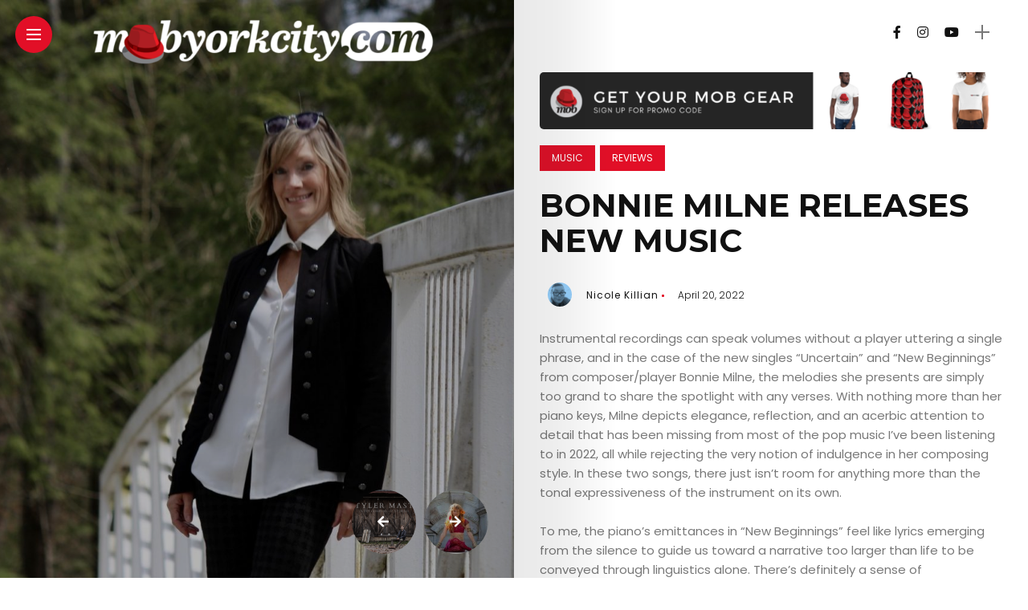

--- FILE ---
content_type: text/html; charset=UTF-8
request_url: https://mobyorkcity.com/bonnie-milne-releases-new-music/
body_size: 18984
content:
<!DOCTYPE html>
<html dir="ltr" lang="en-US" prefix="og: https://ogp.me/ns#">
<head>
    <meta charset="UTF-8">
    <meta http-equiv="X-UA-Compatible" content="IE=edge">
    <meta name="viewport" content="width=device-width, initial-scale=1">
    <link rel="profile" href="http://gmpg.org/xfn/11" />
    <link rel="pingback" href="https://mobyorkcity.com/xmlrpc.php">
		    <title>Bonnie Milne Releases New Music - Mob York City</title>

		<!-- All in One SEO 4.9.3 - aioseo.com -->
	<meta name="description" content="Instrumental recordings can speak volumes without a player uttering a single phrase, and in the case of the new singles “Uncertain” and “New Beginnings” from composer/player Bonnie Milne, the melodies she presents are simply too grand to share the spotlight with any verses. With nothing more than her piano keys, Milne depicts elegance, reflection, and" />
	<meta name="robots" content="max-image-preview:large" />
	<meta name="author" content="Nicole Killian"/>
	<link rel="canonical" href="https://mobyorkcity.com/bonnie-milne-releases-new-music/" />
	<meta name="generator" content="All in One SEO (AIOSEO) 4.9.3" />
		<meta property="og:locale" content="en_US" />
		<meta property="og:site_name" content="Mob York City - Arts, Comedy, Culture in New York" />
		<meta property="og:type" content="article" />
		<meta property="og:title" content="Bonnie Milne Releases New Music - Mob York City" />
		<meta property="og:description" content="Instrumental recordings can speak volumes without a player uttering a single phrase, and in the case of the new singles “Uncertain” and “New Beginnings” from composer/player Bonnie Milne, the melodies she presents are simply too grand to share the spotlight with any verses. With nothing more than her piano keys, Milne depicts elegance, reflection, and" />
		<meta property="og:url" content="https://mobyorkcity.com/bonnie-milne-releases-new-music/" />
		<meta property="og:image" content="https://mobyorkcity.com/wp-content/uploads/2015/10/mobyorkcity_black-1-e1455752796731.png" />
		<meta property="og:image:secure_url" content="https://mobyorkcity.com/wp-content/uploads/2015/10/mobyorkcity_black-1-e1455752796731.png" />
		<meta property="og:image:width" content="500" />
		<meta property="og:image:height" content="74" />
		<meta property="article:published_time" content="2022-04-20T20:44:57+00:00" />
		<meta property="article:modified_time" content="2022-04-20T20:44:59+00:00" />
		<meta property="article:publisher" content="https://facebook.com/mobyorkcity" />
		<meta name="twitter:card" content="summary_large_image" />
		<meta name="twitter:title" content="Bonnie Milne Releases New Music - Mob York City" />
		<meta name="twitter:description" content="Instrumental recordings can speak volumes without a player uttering a single phrase, and in the case of the new singles “Uncertain” and “New Beginnings” from composer/player Bonnie Milne, the melodies she presents are simply too grand to share the spotlight with any verses. With nothing more than her piano keys, Milne depicts elegance, reflection, and" />
		<meta name="twitter:image" content="https://mobyorkcity.com/wp-content/uploads/2015/10/mobyorkcity_black-1-e1455752796731.png" />
		<script type="application/ld+json" class="aioseo-schema">
			{"@context":"https:\/\/schema.org","@graph":[{"@type":"BlogPosting","@id":"https:\/\/mobyorkcity.com\/bonnie-milne-releases-new-music\/#blogposting","name":"Bonnie Milne Releases New Music - Mob York City","headline":"Bonnie Milne Releases New Music","author":{"@id":"https:\/\/mobyorkcity.com\/author\/jennifer-javidil\/#author"},"publisher":{"@id":"https:\/\/mobyorkcity.com\/#organization"},"image":{"@type":"ImageObject","url":"https:\/\/mobyorkcity.com\/wp-content\/uploads\/2022\/04\/1_tnCCNWra_YP_zcpEbUZhxg.jpeg","width":1200,"height":1200},"datePublished":"2022-04-20T16:44:57-04:00","dateModified":"2022-04-20T16:44:59-04:00","inLanguage":"en-US","mainEntityOfPage":{"@id":"https:\/\/mobyorkcity.com\/bonnie-milne-releases-new-music\/#webpage"},"isPartOf":{"@id":"https:\/\/mobyorkcity.com\/bonnie-milne-releases-new-music\/#webpage"},"articleSection":"Music, Reviews, bonnie, milne, mob, music, new, news, releases, reviews"},{"@type":"BreadcrumbList","@id":"https:\/\/mobyorkcity.com\/bonnie-milne-releases-new-music\/#breadcrumblist","itemListElement":[{"@type":"ListItem","@id":"https:\/\/mobyorkcity.com#listItem","position":1,"name":"Home","item":"https:\/\/mobyorkcity.com","nextItem":{"@type":"ListItem","@id":"https:\/\/mobyorkcity.com\/category\/reviews\/#listItem","name":"Reviews"}},{"@type":"ListItem","@id":"https:\/\/mobyorkcity.com\/category\/reviews\/#listItem","position":2,"name":"Reviews","item":"https:\/\/mobyorkcity.com\/category\/reviews\/","nextItem":{"@type":"ListItem","@id":"https:\/\/mobyorkcity.com\/bonnie-milne-releases-new-music\/#listItem","name":"Bonnie Milne Releases New Music"},"previousItem":{"@type":"ListItem","@id":"https:\/\/mobyorkcity.com#listItem","name":"Home"}},{"@type":"ListItem","@id":"https:\/\/mobyorkcity.com\/bonnie-milne-releases-new-music\/#listItem","position":3,"name":"Bonnie Milne Releases New Music","previousItem":{"@type":"ListItem","@id":"https:\/\/mobyorkcity.com\/category\/reviews\/#listItem","name":"Reviews"}}]},{"@type":"Organization","@id":"https:\/\/mobyorkcity.com\/#organization","name":"Mob York City","description":"Arts, Comedy, Culture in New York","url":"https:\/\/mobyorkcity.com\/","logo":{"@type":"ImageObject","url":"https:\/\/mobyorkcity.com\/wp-content\/uploads\/2015\/10\/mobyorkcity_black-1-e1455752796731.png","@id":"https:\/\/mobyorkcity.com\/bonnie-milne-releases-new-music\/#organizationLogo","width":500,"height":74},"image":{"@id":"https:\/\/mobyorkcity.com\/bonnie-milne-releases-new-music\/#organizationLogo"},"sameAs":["https:\/\/facebook.com\/mobyorkcity","https:\/\/instagram.com\/mobyorkcity"]},{"@type":"Person","@id":"https:\/\/mobyorkcity.com\/author\/jennifer-javidil\/#author","url":"https:\/\/mobyorkcity.com\/author\/jennifer-javidil\/","name":"Nicole Killian","image":{"@type":"ImageObject","@id":"https:\/\/mobyorkcity.com\/bonnie-milne-releases-new-music\/#authorImage","url":"https:\/\/mobyorkcity.com\/wp-content\/uploads\/2022\/09\/Nicole-K.-1-96x96.png","width":96,"height":96,"caption":"Nicole Killian"}},{"@type":"WebPage","@id":"https:\/\/mobyorkcity.com\/bonnie-milne-releases-new-music\/#webpage","url":"https:\/\/mobyorkcity.com\/bonnie-milne-releases-new-music\/","name":"Bonnie Milne Releases New Music - Mob York City","description":"Instrumental recordings can speak volumes without a player uttering a single phrase, and in the case of the new singles \u201cUncertain\u201d and \u201cNew Beginnings\u201d from composer\/player Bonnie Milne, the melodies she presents are simply too grand to share the spotlight with any verses. With nothing more than her piano keys, Milne depicts elegance, reflection, and","inLanguage":"en-US","isPartOf":{"@id":"https:\/\/mobyorkcity.com\/#website"},"breadcrumb":{"@id":"https:\/\/mobyorkcity.com\/bonnie-milne-releases-new-music\/#breadcrumblist"},"author":{"@id":"https:\/\/mobyorkcity.com\/author\/jennifer-javidil\/#author"},"creator":{"@id":"https:\/\/mobyorkcity.com\/author\/jennifer-javidil\/#author"},"image":{"@type":"ImageObject","url":"https:\/\/mobyorkcity.com\/wp-content\/uploads\/2022\/04\/1_tnCCNWra_YP_zcpEbUZhxg.jpeg","@id":"https:\/\/mobyorkcity.com\/bonnie-milne-releases-new-music\/#mainImage","width":1200,"height":1200},"primaryImageOfPage":{"@id":"https:\/\/mobyorkcity.com\/bonnie-milne-releases-new-music\/#mainImage"},"datePublished":"2022-04-20T16:44:57-04:00","dateModified":"2022-04-20T16:44:59-04:00"},{"@type":"WebSite","@id":"https:\/\/mobyorkcity.com\/#website","url":"https:\/\/mobyorkcity.com\/","name":"Mob York City","description":"Arts, Comedy, Culture in New York","inLanguage":"en-US","publisher":{"@id":"https:\/\/mobyorkcity.com\/#organization"}}]}
		</script>
		<!-- All in One SEO -->

<link rel='dns-prefetch' href='//fonts.googleapis.com' />
<link rel='dns-prefetch' href='//www.googletagmanager.com' />
<link rel="alternate" type="application/rss+xml" title="Mob York City &raquo; Feed" href="https://mobyorkcity.com/feed/" />
<link rel="alternate" type="application/rss+xml" title="Mob York City &raquo; Comments Feed" href="https://mobyorkcity.com/comments/feed/" />
<link rel="alternate" title="oEmbed (JSON)" type="application/json+oembed" href="https://mobyorkcity.com/wp-json/oembed/1.0/embed?url=https%3A%2F%2Fmobyorkcity.com%2Fbonnie-milne-releases-new-music%2F" />
<link rel="alternate" title="oEmbed (XML)" type="text/xml+oembed" href="https://mobyorkcity.com/wp-json/oembed/1.0/embed?url=https%3A%2F%2Fmobyorkcity.com%2Fbonnie-milne-releases-new-music%2F&#038;format=xml" />
<meta property="og:image" content="https://mobyorkcity.com/wp-content/uploads/2022/04/1_tnCCNWra_YP_zcpEbUZhxg-490x550.jpeg"/><meta property="og:description" content="Instrumental recordings can speak volumes without a player uttering a single phrase, and in the case of the new..."/><style id='wp-img-auto-sizes-contain-inline-css' type='text/css'>
img:is([sizes=auto i],[sizes^="auto," i]){contain-intrinsic-size:3000px 1500px}
/*# sourceURL=wp-img-auto-sizes-contain-inline-css */
</style>
<link rel='stylesheet' id='owl-carousel-css' href='https://mobyorkcity.com/wp-content/themes/anymag/assets/css/owl.carousel.css?ver=2.3.4' type='text/css' media='all' />
<link rel='stylesheet' id='fontawesome-css' href='https://mobyorkcity.com/wp-content/themes/anymag/assets/fonts/fontawesome-free-5.15.2-web/css/all.min.css?ver=5.15.2' type='text/css' media='all' />
<link rel='stylesheet' id='simplebar-css' href='https://mobyorkcity.com/wp-content/themes/anymag/assets/css/simple-bar.css?ver=2.2.1' type='text/css' media='all' />
<link rel='stylesheet' id='interlace-css-css' href='https://mobyorkcity.com/wp-content/themes/anymag/assets/css/interlace.css?ver=2.2.1' type='text/css' media='all' />
<link rel='stylesheet' id='anymag-main-css' href='https://mobyorkcity.com/wp-content/themes/anymag/style.css?ver=1.0' type='text/css' media='all' />
<style id='anymag-main-inline-css' type='text/css'>
body,input,.button,.content-part .post-meta,.widget_recent_entries span,.sidebar ul li.cat-item,.list-date,.latest-posts-meta,.post-meta,.slider-list-meta,.sidebar .widget_recent_comments .recentcomments .url,input,select,textarea {font-family:Poppins;}body,#hidden-sidebar.active .widgets-side,.magcover,.post-format,#top-bar-right,.turn-left {background:#fff;} .searchform-overlay {background-color:rgba(255,255,255,0.95);}body p {font-size:15px;line-height:1.6em; letter-spacing:0px;}h1,h2,h3,h4,h5,h6,.widget_recent_entries ul li a,.widget_recent_comments ul li a,.sidebar .widget-title,.post-readmore a,.intro-line h1,.sidebar .recentcomments a {font-family:Montserrat;color:#111111;}a,.post-content a,.sidebar a,.post-comments span.reply a,.sidebar .widget a,.sidebar .widget.widget_archive li a {color:#111111;}a:hover,.post-content a:hover,.sidebar a:hover,.post-comments span.reply a:hover,.sidebar .widget ul li a:hover,.sidebar .widget.widget_archive li a:hover {color:#999999;} .post-title,.post-title a {font-size:22px; font-weight:700; line-height:1.3em; letter-spacing:0px;} .slide-title,.slide-title h2 a {font-size:37px; font-weight:700; letter-spacing:0px;} .slide-item {height:510px; } .page-title,.post-header h1,.item-related h5 a,.entry-title,.random-ttl a,.feat-categ-item .content-part h5 a,.sidebar .widget_recent_entries ul li a,.sidebar .widget-content .img-button,.sidebar .widget_recent_comments .recentcomments > a,.sidebar .latest-posts .latest-posts-item a {font-weight:700; } .post-title a,.slide-title h2 a,.random-ttl a,.feat-title a,.item-related h5 a,.entry-title,.latest-posts-text a,.widget_recent_entries {text-transform:uppercase; } .top-menu-button,#nav-wrapper .simplebar-track.simplebar-vertical {background:#e20f27;}#nav-wrapper .simplebar-scrollbar::before {background:#111111} .nav-panel {background:#f4f4f4;}#nav-wrapper .nav-menu li a,.slicknav_nav li a {font-family:Montserrat;font-size:33px;font-weight:800; } .magcover,.f-width #site-header {width:50%;} .magcontent,.f-width.nav-open #footer {width:50%; } .magheader {width:50%; } .f-width.nav-open #main-area {margin-left:50%;} .cover-logo {width:85%; } .single .cover-logo {width:80%;} .overlay,.post-overlay {opacity:.3; background:#000000} .single-post .overlay {opacity:.3; background:#000000} .fold-shadow-right,.fold-shadow-left,.fold-shadow {opacity:.1} .nav-panel .fold-shadow-left {opacity:.1}#nav-wrapper .nav-menu li a,.sub-menu-toggle::after,#nav-wrapper ul.nav-menu ul a,.slicknav_nav a,#top-search a.search {color:#111111;}#nav-wrapper .nav-menu li a:hover,#nav-wrapper .nav-menu li a:hover:after,#topbar-social-links a:hover,.slicknav_nav a:hover,.sticky-social a:hover,.sticky-subscribe a:hover,.current-menu-item > a {color:#fff!important;}#nav-wrapper .nav-menu li a {background:linear-gradient(to bottom,transparent 62%,#e20f27 0) left bottom/0 400% no-repeat; }#nav-wrapper .current-menu-item > a {background:#e20f27!important; }body,.post-list-entry p,.post-entry .post-meta li,.post-content,.post-author,.thecomment p,.latest-posts-meta,#post-navigation span,.sidebar .widget_recent_comments ul,.widget_meta li a,.about-content,.sidebar .widget_recent_comments .recentcomments .url,.comment-text .date,.post-navigation span,.searchform-overlay p,.searchform-overlay .search-field,.searchform-overlay .search-button,input,select,.hidden-sidebar-button a.open-hidden-sidebar,textarea {color:#787878;} .post-content h1,.post-content h2,.post-content h3,.post-content h4,.post-content h5,.post-content h6,.post-content blockquote,.comment-text blockquote,blockquote::before,.post-title,.post-title a,.about-title,.page-title,.post-header h1,.random-ttl a,.feat-title a,.item-related h5 a,.about-title,.about-content h5,.entry-title,.post-readmore a,.category-box h1,#post-navigation h6,.header-social-links a,.postnav-noimage .navprev::after,.postnav-noimage .navnext::after,.sidebar .widget-title,.sidebar .latest-posts-text h4 a,.sidebar .widget_recent_entries a,.sidebar .recentcomments a,.sidebar .widget-content .img-button,.thecomment .comment-text h6.author,.thecomment .comment-text h6.author a,#respond h,label {color:#111111;} .post-title:hover,.post-title a:hover,.random-ttl a:hover,.feat-title a:hover,.post-readmore a:hover,.item-related h5 a:hover,.post-navigation a:hover h6,.sidebar .latest-posts .latest-posts-text h4 a:hover,.sidebar .widget_recent_entries ul li a:hover,.sidebar #recentcomments li a:hover,.header-social-links a:hover {color:#999999;} .post-item .image-part,.owl-stage-outer,.random-image,.feat-categ-item .image-part,.category-wid .category-img,.about-img{border-radius:0px; } .post-item .image-part,.post-list .post-item .image-part {height:300px; } .entry-title {font-size:40px;line-height:1.1em; letter-spacing:0px; } .underline a {background:linear-gradient(to bottom,transparent 62%,#e20f27 0) left bottom/0 20% no-repeat; } .section-title h4,.author-content {border-left:3px solid #e20f27; }content-part .post-meta,.content-part .post-meta a,.post-meta li,.post-meta li span,.post-entry .post-meta a,.widget-date {color:#111111;}ul.post-meta li:not(:last-child)::after {background:#e20f27;} .content-part .post-meta a:hover,.sidebar .widget .tagcloud a:hover,.post-tags a:hover,.post-entry .post-meta a:hover {color:#999999;} .owl-prev:hover i,.owl-next:hover i,.widget li > .narrow i,.error404 h1 span,.intro-line h1 i,.intro-line h1 b,.intro-line h1 em,.intro-line h1 strong {color:#e20f27;} .post-categs-box .categ a,.single-categs-box .categ a {background:#e20f27;} .post-categs .categ a,.single-categs .categ a,.sidebar ul li.cat-item a,.sidebar ul li.cat-item a:hover {color:#e20f27;}blockquote {border-left:3px solid #e20f27; } .category-box h1 {border-left:5px solid #e20f27; } .post-format {color:#e20f27; } .post-tags a,.sidebar .widget .tagcloud a {background:#f2f2f2!important; color:#787878!important; } .post-readmore i,.post-comments .reply i {color:#e20f27!important; } .related-posts-cover-title h4 {border-bottom:3px solid #e20f27; } .sidebar .widget-title,.random-posts-title h3 {border-left:3px solid #e20f27; } .wp-block-search button,input[type='submit'],input.button {font-family:Montserrat;background:#e20f27!important; color:#fff!important; } .wp-block-search button:hover,input[type="submit"]:hover,input.button:hover {background:#e20f27!important; color:#ffffff!important; } .wp-block-button a.wp-block-button__link {background-color:#e20f27; color:#ffffff; border:2px solid #e20f27; } .wp-block-button.is-style-outline a.wp-block-button__link {border:2px solid #e20f27; } .wp-block-button a.wp-block-button__link:hover,.wp-block-button.is-style-outline a.wp-block-button__link:hover {background-color:#e20f27; color:#ffffff; border:2px solid #e20f27; } .pagination .nav-links .current,.pagination-post > span,.loadmore.button {background:#e20f27; color:#ffffff; } .navigation.pagination .nav-links a {background:#eeeeee; color:#787878; } .navigation.pagination .nav-links a:hover,.loadmore.button:hover {background:#e8e8e8; color:#111111; } .intro-line {width:60%;} .intro-line h1 {font-size:26px; }#footer {background:#fafafa;}#footer,#footer-copyright {color:#989898;}#footer a {color:#e20f27;}#footer a:hover {color:#989898!important;}
/*# sourceURL=anymag-main-inline-css */
</style>
<link rel='stylesheet' id='anymag-responsive-css' href='https://mobyorkcity.com/wp-content/themes/anymag/assets/css/responsive.css?ver=1.0' type='text/css' media='all' />
<link rel='stylesheet' id='widgets-fonts-css' href='//fonts.googleapis.com/css?family=Bitter%3A400%2C500%2C600%7CPlayfair+Display%3A400%2C500%2C700%7COswald%3A400%2C500%2C600%7CRoboto%3A400%2C500%2C600%7CTeko%3A400%2C500%2C600&#038;subset=latin%2Clatin-ext' type='text/css' media='all' />
<link rel='stylesheet' id='sbi_styles-css' href='https://mobyorkcity.com/wp-content/plugins/instagram-feed/css/sbi-styles.min.css?ver=6.10.0' type='text/css' media='all' />
<style id='wp-emoji-styles-inline-css' type='text/css'>

	img.wp-smiley, img.emoji {
		display: inline !important;
		border: none !important;
		box-shadow: none !important;
		height: 1em !important;
		width: 1em !important;
		margin: 0 0.07em !important;
		vertical-align: -0.1em !important;
		background: none !important;
		padding: 0 !important;
	}
/*# sourceURL=wp-emoji-styles-inline-css */
</style>
<style id='wp-block-library-inline-css' type='text/css'>
:root{--wp-block-synced-color:#7a00df;--wp-block-synced-color--rgb:122,0,223;--wp-bound-block-color:var(--wp-block-synced-color);--wp-editor-canvas-background:#ddd;--wp-admin-theme-color:#007cba;--wp-admin-theme-color--rgb:0,124,186;--wp-admin-theme-color-darker-10:#006ba1;--wp-admin-theme-color-darker-10--rgb:0,107,160.5;--wp-admin-theme-color-darker-20:#005a87;--wp-admin-theme-color-darker-20--rgb:0,90,135;--wp-admin-border-width-focus:2px}@media (min-resolution:192dpi){:root{--wp-admin-border-width-focus:1.5px}}.wp-element-button{cursor:pointer}:root .has-very-light-gray-background-color{background-color:#eee}:root .has-very-dark-gray-background-color{background-color:#313131}:root .has-very-light-gray-color{color:#eee}:root .has-very-dark-gray-color{color:#313131}:root .has-vivid-green-cyan-to-vivid-cyan-blue-gradient-background{background:linear-gradient(135deg,#00d084,#0693e3)}:root .has-purple-crush-gradient-background{background:linear-gradient(135deg,#34e2e4,#4721fb 50%,#ab1dfe)}:root .has-hazy-dawn-gradient-background{background:linear-gradient(135deg,#faaca8,#dad0ec)}:root .has-subdued-olive-gradient-background{background:linear-gradient(135deg,#fafae1,#67a671)}:root .has-atomic-cream-gradient-background{background:linear-gradient(135deg,#fdd79a,#004a59)}:root .has-nightshade-gradient-background{background:linear-gradient(135deg,#330968,#31cdcf)}:root .has-midnight-gradient-background{background:linear-gradient(135deg,#020381,#2874fc)}:root{--wp--preset--font-size--normal:16px;--wp--preset--font-size--huge:42px}.has-regular-font-size{font-size:1em}.has-larger-font-size{font-size:2.625em}.has-normal-font-size{font-size:var(--wp--preset--font-size--normal)}.has-huge-font-size{font-size:var(--wp--preset--font-size--huge)}.has-text-align-center{text-align:center}.has-text-align-left{text-align:left}.has-text-align-right{text-align:right}.has-fit-text{white-space:nowrap!important}#end-resizable-editor-section{display:none}.aligncenter{clear:both}.items-justified-left{justify-content:flex-start}.items-justified-center{justify-content:center}.items-justified-right{justify-content:flex-end}.items-justified-space-between{justify-content:space-between}.screen-reader-text{border:0;clip-path:inset(50%);height:1px;margin:-1px;overflow:hidden;padding:0;position:absolute;width:1px;word-wrap:normal!important}.screen-reader-text:focus{background-color:#ddd;clip-path:none;color:#444;display:block;font-size:1em;height:auto;left:5px;line-height:normal;padding:15px 23px 14px;text-decoration:none;top:5px;width:auto;z-index:100000}html :where(.has-border-color){border-style:solid}html :where([style*=border-top-color]){border-top-style:solid}html :where([style*=border-right-color]){border-right-style:solid}html :where([style*=border-bottom-color]){border-bottom-style:solid}html :where([style*=border-left-color]){border-left-style:solid}html :where([style*=border-width]){border-style:solid}html :where([style*=border-top-width]){border-top-style:solid}html :where([style*=border-right-width]){border-right-style:solid}html :where([style*=border-bottom-width]){border-bottom-style:solid}html :where([style*=border-left-width]){border-left-style:solid}html :where(img[class*=wp-image-]){height:auto;max-width:100%}:where(figure){margin:0 0 1em}html :where(.is-position-sticky){--wp-admin--admin-bar--position-offset:var(--wp-admin--admin-bar--height,0px)}@media screen and (max-width:600px){html :where(.is-position-sticky){--wp-admin--admin-bar--position-offset:0px}}

/*# sourceURL=wp-block-library-inline-css */
</style><style id='wp-block-embed-inline-css' type='text/css'>
.wp-block-embed.alignleft,.wp-block-embed.alignright,.wp-block[data-align=left]>[data-type="core/embed"],.wp-block[data-align=right]>[data-type="core/embed"]{max-width:360px;width:100%}.wp-block-embed.alignleft .wp-block-embed__wrapper,.wp-block-embed.alignright .wp-block-embed__wrapper,.wp-block[data-align=left]>[data-type="core/embed"] .wp-block-embed__wrapper,.wp-block[data-align=right]>[data-type="core/embed"] .wp-block-embed__wrapper{min-width:280px}.wp-block-cover .wp-block-embed{min-height:240px;min-width:320px}.wp-block-embed{overflow-wrap:break-word}.wp-block-embed :where(figcaption){margin-bottom:1em;margin-top:.5em}.wp-block-embed iframe{max-width:100%}.wp-block-embed__wrapper{position:relative}.wp-embed-responsive .wp-has-aspect-ratio .wp-block-embed__wrapper:before{content:"";display:block;padding-top:50%}.wp-embed-responsive .wp-has-aspect-ratio iframe{bottom:0;height:100%;left:0;position:absolute;right:0;top:0;width:100%}.wp-embed-responsive .wp-embed-aspect-21-9 .wp-block-embed__wrapper:before{padding-top:42.85%}.wp-embed-responsive .wp-embed-aspect-18-9 .wp-block-embed__wrapper:before{padding-top:50%}.wp-embed-responsive .wp-embed-aspect-16-9 .wp-block-embed__wrapper:before{padding-top:56.25%}.wp-embed-responsive .wp-embed-aspect-4-3 .wp-block-embed__wrapper:before{padding-top:75%}.wp-embed-responsive .wp-embed-aspect-1-1 .wp-block-embed__wrapper:before{padding-top:100%}.wp-embed-responsive .wp-embed-aspect-9-16 .wp-block-embed__wrapper:before{padding-top:177.77%}.wp-embed-responsive .wp-embed-aspect-1-2 .wp-block-embed__wrapper:before{padding-top:200%}
/*# sourceURL=https://mobyorkcity.com/wp-includes/blocks/embed/style.min.css */
</style>
<style id='global-styles-inline-css' type='text/css'>
:root{--wp--preset--aspect-ratio--square: 1;--wp--preset--aspect-ratio--4-3: 4/3;--wp--preset--aspect-ratio--3-4: 3/4;--wp--preset--aspect-ratio--3-2: 3/2;--wp--preset--aspect-ratio--2-3: 2/3;--wp--preset--aspect-ratio--16-9: 16/9;--wp--preset--aspect-ratio--9-16: 9/16;--wp--preset--color--black: #000000;--wp--preset--color--cyan-bluish-gray: #abb8c3;--wp--preset--color--white: #ffffff;--wp--preset--color--pale-pink: #f78da7;--wp--preset--color--vivid-red: #cf2e2e;--wp--preset--color--luminous-vivid-orange: #ff6900;--wp--preset--color--luminous-vivid-amber: #fcb900;--wp--preset--color--light-green-cyan: #7bdcb5;--wp--preset--color--vivid-green-cyan: #00d084;--wp--preset--color--pale-cyan-blue: #8ed1fc;--wp--preset--color--vivid-cyan-blue: #0693e3;--wp--preset--color--vivid-purple: #9b51e0;--wp--preset--gradient--vivid-cyan-blue-to-vivid-purple: linear-gradient(135deg,rgb(6,147,227) 0%,rgb(155,81,224) 100%);--wp--preset--gradient--light-green-cyan-to-vivid-green-cyan: linear-gradient(135deg,rgb(122,220,180) 0%,rgb(0,208,130) 100%);--wp--preset--gradient--luminous-vivid-amber-to-luminous-vivid-orange: linear-gradient(135deg,rgb(252,185,0) 0%,rgb(255,105,0) 100%);--wp--preset--gradient--luminous-vivid-orange-to-vivid-red: linear-gradient(135deg,rgb(255,105,0) 0%,rgb(207,46,46) 100%);--wp--preset--gradient--very-light-gray-to-cyan-bluish-gray: linear-gradient(135deg,rgb(238,238,238) 0%,rgb(169,184,195) 100%);--wp--preset--gradient--cool-to-warm-spectrum: linear-gradient(135deg,rgb(74,234,220) 0%,rgb(151,120,209) 20%,rgb(207,42,186) 40%,rgb(238,44,130) 60%,rgb(251,105,98) 80%,rgb(254,248,76) 100%);--wp--preset--gradient--blush-light-purple: linear-gradient(135deg,rgb(255,206,236) 0%,rgb(152,150,240) 100%);--wp--preset--gradient--blush-bordeaux: linear-gradient(135deg,rgb(254,205,165) 0%,rgb(254,45,45) 50%,rgb(107,0,62) 100%);--wp--preset--gradient--luminous-dusk: linear-gradient(135deg,rgb(255,203,112) 0%,rgb(199,81,192) 50%,rgb(65,88,208) 100%);--wp--preset--gradient--pale-ocean: linear-gradient(135deg,rgb(255,245,203) 0%,rgb(182,227,212) 50%,rgb(51,167,181) 100%);--wp--preset--gradient--electric-grass: linear-gradient(135deg,rgb(202,248,128) 0%,rgb(113,206,126) 100%);--wp--preset--gradient--midnight: linear-gradient(135deg,rgb(2,3,129) 0%,rgb(40,116,252) 100%);--wp--preset--font-size--small: 13px;--wp--preset--font-size--medium: 20px;--wp--preset--font-size--large: 36px;--wp--preset--font-size--x-large: 42px;--wp--preset--spacing--20: 0.44rem;--wp--preset--spacing--30: 0.67rem;--wp--preset--spacing--40: 1rem;--wp--preset--spacing--50: 1.5rem;--wp--preset--spacing--60: 2.25rem;--wp--preset--spacing--70: 3.38rem;--wp--preset--spacing--80: 5.06rem;--wp--preset--shadow--natural: 6px 6px 9px rgba(0, 0, 0, 0.2);--wp--preset--shadow--deep: 12px 12px 50px rgba(0, 0, 0, 0.4);--wp--preset--shadow--sharp: 6px 6px 0px rgba(0, 0, 0, 0.2);--wp--preset--shadow--outlined: 6px 6px 0px -3px rgb(255, 255, 255), 6px 6px rgb(0, 0, 0);--wp--preset--shadow--crisp: 6px 6px 0px rgb(0, 0, 0);}:where(.is-layout-flex){gap: 0.5em;}:where(.is-layout-grid){gap: 0.5em;}body .is-layout-flex{display: flex;}.is-layout-flex{flex-wrap: wrap;align-items: center;}.is-layout-flex > :is(*, div){margin: 0;}body .is-layout-grid{display: grid;}.is-layout-grid > :is(*, div){margin: 0;}:where(.wp-block-columns.is-layout-flex){gap: 2em;}:where(.wp-block-columns.is-layout-grid){gap: 2em;}:where(.wp-block-post-template.is-layout-flex){gap: 1.25em;}:where(.wp-block-post-template.is-layout-grid){gap: 1.25em;}.has-black-color{color: var(--wp--preset--color--black) !important;}.has-cyan-bluish-gray-color{color: var(--wp--preset--color--cyan-bluish-gray) !important;}.has-white-color{color: var(--wp--preset--color--white) !important;}.has-pale-pink-color{color: var(--wp--preset--color--pale-pink) !important;}.has-vivid-red-color{color: var(--wp--preset--color--vivid-red) !important;}.has-luminous-vivid-orange-color{color: var(--wp--preset--color--luminous-vivid-orange) !important;}.has-luminous-vivid-amber-color{color: var(--wp--preset--color--luminous-vivid-amber) !important;}.has-light-green-cyan-color{color: var(--wp--preset--color--light-green-cyan) !important;}.has-vivid-green-cyan-color{color: var(--wp--preset--color--vivid-green-cyan) !important;}.has-pale-cyan-blue-color{color: var(--wp--preset--color--pale-cyan-blue) !important;}.has-vivid-cyan-blue-color{color: var(--wp--preset--color--vivid-cyan-blue) !important;}.has-vivid-purple-color{color: var(--wp--preset--color--vivid-purple) !important;}.has-black-background-color{background-color: var(--wp--preset--color--black) !important;}.has-cyan-bluish-gray-background-color{background-color: var(--wp--preset--color--cyan-bluish-gray) !important;}.has-white-background-color{background-color: var(--wp--preset--color--white) !important;}.has-pale-pink-background-color{background-color: var(--wp--preset--color--pale-pink) !important;}.has-vivid-red-background-color{background-color: var(--wp--preset--color--vivid-red) !important;}.has-luminous-vivid-orange-background-color{background-color: var(--wp--preset--color--luminous-vivid-orange) !important;}.has-luminous-vivid-amber-background-color{background-color: var(--wp--preset--color--luminous-vivid-amber) !important;}.has-light-green-cyan-background-color{background-color: var(--wp--preset--color--light-green-cyan) !important;}.has-vivid-green-cyan-background-color{background-color: var(--wp--preset--color--vivid-green-cyan) !important;}.has-pale-cyan-blue-background-color{background-color: var(--wp--preset--color--pale-cyan-blue) !important;}.has-vivid-cyan-blue-background-color{background-color: var(--wp--preset--color--vivid-cyan-blue) !important;}.has-vivid-purple-background-color{background-color: var(--wp--preset--color--vivid-purple) !important;}.has-black-border-color{border-color: var(--wp--preset--color--black) !important;}.has-cyan-bluish-gray-border-color{border-color: var(--wp--preset--color--cyan-bluish-gray) !important;}.has-white-border-color{border-color: var(--wp--preset--color--white) !important;}.has-pale-pink-border-color{border-color: var(--wp--preset--color--pale-pink) !important;}.has-vivid-red-border-color{border-color: var(--wp--preset--color--vivid-red) !important;}.has-luminous-vivid-orange-border-color{border-color: var(--wp--preset--color--luminous-vivid-orange) !important;}.has-luminous-vivid-amber-border-color{border-color: var(--wp--preset--color--luminous-vivid-amber) !important;}.has-light-green-cyan-border-color{border-color: var(--wp--preset--color--light-green-cyan) !important;}.has-vivid-green-cyan-border-color{border-color: var(--wp--preset--color--vivid-green-cyan) !important;}.has-pale-cyan-blue-border-color{border-color: var(--wp--preset--color--pale-cyan-blue) !important;}.has-vivid-cyan-blue-border-color{border-color: var(--wp--preset--color--vivid-cyan-blue) !important;}.has-vivid-purple-border-color{border-color: var(--wp--preset--color--vivid-purple) !important;}.has-vivid-cyan-blue-to-vivid-purple-gradient-background{background: var(--wp--preset--gradient--vivid-cyan-blue-to-vivid-purple) !important;}.has-light-green-cyan-to-vivid-green-cyan-gradient-background{background: var(--wp--preset--gradient--light-green-cyan-to-vivid-green-cyan) !important;}.has-luminous-vivid-amber-to-luminous-vivid-orange-gradient-background{background: var(--wp--preset--gradient--luminous-vivid-amber-to-luminous-vivid-orange) !important;}.has-luminous-vivid-orange-to-vivid-red-gradient-background{background: var(--wp--preset--gradient--luminous-vivid-orange-to-vivid-red) !important;}.has-very-light-gray-to-cyan-bluish-gray-gradient-background{background: var(--wp--preset--gradient--very-light-gray-to-cyan-bluish-gray) !important;}.has-cool-to-warm-spectrum-gradient-background{background: var(--wp--preset--gradient--cool-to-warm-spectrum) !important;}.has-blush-light-purple-gradient-background{background: var(--wp--preset--gradient--blush-light-purple) !important;}.has-blush-bordeaux-gradient-background{background: var(--wp--preset--gradient--blush-bordeaux) !important;}.has-luminous-dusk-gradient-background{background: var(--wp--preset--gradient--luminous-dusk) !important;}.has-pale-ocean-gradient-background{background: var(--wp--preset--gradient--pale-ocean) !important;}.has-electric-grass-gradient-background{background: var(--wp--preset--gradient--electric-grass) !important;}.has-midnight-gradient-background{background: var(--wp--preset--gradient--midnight) !important;}.has-small-font-size{font-size: var(--wp--preset--font-size--small) !important;}.has-medium-font-size{font-size: var(--wp--preset--font-size--medium) !important;}.has-large-font-size{font-size: var(--wp--preset--font-size--large) !important;}.has-x-large-font-size{font-size: var(--wp--preset--font-size--x-large) !important;}
/*# sourceURL=global-styles-inline-css */
</style>

<style id='classic-theme-styles-inline-css' type='text/css'>
/*! This file is auto-generated */
.wp-block-button__link{color:#fff;background-color:#32373c;border-radius:9999px;box-shadow:none;text-decoration:none;padding:calc(.667em + 2px) calc(1.333em + 2px);font-size:1.125em}.wp-block-file__button{background:#32373c;color:#fff;text-decoration:none}
/*# sourceURL=/wp-includes/css/classic-themes.min.css */
</style>
<link rel='stylesheet' id='contact-form-7-css' href='https://mobyorkcity.com/wp-content/plugins/contact-form-7/includes/css/styles.css?ver=6.1.4' type='text/css' media='all' />
<link rel='stylesheet' id='hostinger-reach-subscription-block-css' href='https://mobyorkcity.com/wp-content/plugins/hostinger-reach/frontend/dist/blocks/subscription.css?ver=1767666754' type='text/css' media='all' />
<link rel='stylesheet' id='google-fonts-anymag-css' href='//fonts.googleapis.com/css?family=Poppins:100,100italic,200,200italic,300,300italic,400,400italic,500,500italic,600,600italic,700,700italic,800,800italic,900,900italic%7CMontserrat:100,100italic,200,200italic,300,300italic,400,400italic,500,500italic,600,600italic,700,700italic,800,800italic,900,900italic' type='text/css' media='all' />
<link rel='stylesheet' id='child-stylesheet-css' href='https://mobyorkcity.com/wp-content/themes/anymag-child/style.css?ver=1.0' type='text/css' media='all' />
<link rel='stylesheet' id='wp-block-paragraph-css' href='https://mobyorkcity.com/wp-includes/blocks/paragraph/style.min.css?ver=6.9' type='text/css' media='all' />
<script type="text/javascript" src="https://mobyorkcity.com/wp-includes/js/jquery/jquery.min.js?ver=3.7.1" id="jquery-core-js"></script>
<script type="text/javascript" src="https://mobyorkcity.com/wp-includes/js/jquery/jquery-migrate.min.js?ver=3.4.1" id="jquery-migrate-js"></script>
<link rel="https://api.w.org/" href="https://mobyorkcity.com/wp-json/" /><link rel="alternate" title="JSON" type="application/json" href="https://mobyorkcity.com/wp-json/wp/v2/posts/13652" /><link rel="EditURI" type="application/rsd+xml" title="RSD" href="https://mobyorkcity.com/xmlrpc.php?rsd" />
<meta name="generator" content="WordPress 6.9" />
<link rel='shortlink' href='https://mobyorkcity.com/?p=13652' />
<meta name="generator" content="Site Kit by Google 1.170.0" /><link rel="icon" href="https://mobyorkcity.com/wp-content/uploads/2015/10/cropped-Asset-10-32x32.png" sizes="32x32" />
<link rel="icon" href="https://mobyorkcity.com/wp-content/uploads/2015/10/cropped-Asset-10-192x192.png" sizes="192x192" />
<link rel="apple-touch-icon" href="https://mobyorkcity.com/wp-content/uploads/2015/10/cropped-Asset-10-180x180.png" />
<meta name="msapplication-TileImage" content="https://mobyorkcity.com/wp-content/uploads/2015/10/cropped-Asset-10-270x270.png" />
</head>

<body class="wp-singular post-template-default single single-post postid-13652 single-format-standard wp-theme-anymag wp-child-theme-anymag-child">

  	
	<div id="hidden-sidebar" class="sidebar">
		<div class="widgets-side">
			<a href="#" class="close-button"><i class="close-icon"></i></a>
			<div id="text-2" class="widget widget_text"><h4 class="widget-title">Join The Mob</h4>			<div class="textwidget"><p><center><a href="https://themobspress.com/join-the-mob/" target="_blank" rel="noopener"><img decoding="async" class="alignnone size-full wp-image-9747" src="https://mobyorkcity.com/wp-content/uploads/2015/10/Asset-139@2x.png" alt="" width="436" height="64" /></a><br />
We&#8217;re looking for motivated, outgoing content creators, writers and photographers to join the mob! <a href="http://themobspress.com/join-the-mob/">Click here</a> to find out how!</center></p>
</div>
		</div><div id="category-1" class="widget widget_category"></div><div id="category-2" class="widget widget_category">			<div class="category-wid">
								<div class="category-img">
					<div class="overlay"></div>	
									</div>
				<h4><a href="https://mobyorkcity.com/category/comedy/" class="category-link">Comedy</a></h4>			</div>

		</div><div id="category-3" class="widget widget_category">			<div class="category-wid">
								<div class="category-img">
					<div class="overlay"></div>	
									</div>
				<h4><a href="https://mobyorkcity.com/category/culture/" class="category-link">Culture</a></h4>			</div>

		</div><div id="mc4wp_form_widget-1" class="widget widget_mc4wp_form_widget"><h4 class="widget-title">Newsletter</h4></div>		</div>
	</div>
<div class="site-wrapper ">	
	<div class="container site-content">

			        
  
<style>
                  body .single-post .overlay, .post-overlay { opacity: .3; }
    </style>

  <div class="magheader">
      
    <header id="content-header">
  
   <div class="header-social-links">
<a href=" https://facebook.com/mobyorkcity" target="_blank"><i class="fab fa-facebook-f"></i></a><a href=" https://instagram.com/mobyorkcity" target="_blank"><i class="fab fa-instagram"></i></a><a href="https://www.youtube.com/channel/UCcY2R003_ogD6digDZrZirw" target="_blank"><i class="fab fa-youtube"></i></a></div>  

<div id="top-bar-right">
   
      <div class="header-icon">
      <div class="hidden-sidebar-button">
        <a href="#" class="open-hidden-sidebar">
          <span class="bar-1"></span>
          <span class="bar-2"></span>
        </a>
      </div>
    </div>
    </div>
  
</header> 
  </div>
  <article id="post-13652" class="post-13652 post type-post status-publish format-standard has-post-thumbnail hentry category-music category-reviews tag-bonnie tag-milne tag-mob tag-music tag-new tag-news tag-releases tag-reviews"> 
    <div class="single-post">
              <div class="magcover">
                    <div class="fold-shadow-left"></div>
            <div class="cover-wrap">
              <div class="cover-content">
                <header id="cover-header">

  <div class="top-menu-button">
    <a href="#" class="open-hidden-menu">
      <span class="bar-1"></span>
      <span class="bar-2"></span>
      <span class="bar-3"></span>
    </a>
  </div>

  <div class="cover-logo">
        <a href="https://mobyorkcity.com/"><img src="https://mobyorkcity.com/wp-content/uploads/2021/04/mobyorkcity-logo-e1617658249636.png" alt="Mob York City" /></a>
     
  </div>

  <div class="nav-panel">
    <div class="fold-shadow-left"></div>
    <div class="nav-header">
      <div class="menu-logo">
                <a href="https://mobyorkcity.com/"><img src="https://mobyorkcity.com/wp-content/uploads/2015/10/Asset-135@2x-e1529815432954.png" alt="Mob York City" /></a>
         
      </div>
          </div>
    
    <div id="nav-wrapper" data-simplebar>
    <div class="menu-main-container"><ul id="menu-main" class="nav-menu"><li id="menu-item-12728" class="menu-item menu-item-type-post_type menu-item-object-page menu-item-12728"><a href="https://mobyorkcity.com/about-us/">ABOUT</a></li>
<li id="menu-item-12727" class="menu-item menu-item-type-custom menu-item-object-custom menu-item-12727"><a href="https://mobyorkcity.com/category/art/">ARTS</a></li>
<li id="menu-item-12730" class="menu-item menu-item-type-custom menu-item-object-custom menu-item-12730"><a href="https://mobyorkcity.com/category/comedy/">COMEDY</a></li>
<li id="menu-item-12731" class="menu-item menu-item-type-custom menu-item-object-custom menu-item-12731"><a href="https://mobyorkcity.com/category/culture/">CULTURE</a></li>
<li id="menu-item-12729" class="menu-item menu-item-type-post_type menu-item-object-page menu-item-12729"><a href="https://mobyorkcity.com/contact-us/">CONTACT</a></li>
</ul></div>    <div class="menu-search">
              <div class="site-search">
          <div id="top-search">
           <a href="#" class="search"><i class="fas fa-search"></i>Search</a>
          </div>
        </div> 
            </div>
    </div>
  </div>

</header>                
                                                     
                             
                                  	<div class="post-navigation">
		
		<div class="post-next">
						<a class="prev-post-label" href="https://mobyorkcity.com/ananda-xenia-shakti-and-love-power-the-band-release-new-music/" >
								<div class="postnav-image">
				<i class="fas fa-arrow-right"></i>
				<div class="overlay"></div>	
				<div class="navprev"><img width="150" height="150" src="https://mobyorkcity.com/wp-content/uploads/2022/04/71599882_2331365577080999_9027187809198276608_n-150x150.jpg" class="attachment-thumbnail size-thumbnail wp-post-image" alt="" decoding="async" srcset="https://mobyorkcity.com/wp-content/uploads/2022/04/71599882_2331365577080999_9027187809198276608_n-150x150.jpg 150w, https://mobyorkcity.com/wp-content/uploads/2022/04/71599882_2331365577080999_9027187809198276608_n-300x300.jpg 300w, https://mobyorkcity.com/wp-content/uploads/2022/04/71599882_2331365577080999_9027187809198276608_n-1024x1024.jpg 1024w, https://mobyorkcity.com/wp-content/uploads/2022/04/71599882_2331365577080999_9027187809198276608_n-768x768.jpg 768w, https://mobyorkcity.com/wp-content/uploads/2022/04/71599882_2331365577080999_9027187809198276608_n-60x60.jpg 60w, https://mobyorkcity.com/wp-content/uploads/2022/04/71599882_2331365577080999_9027187809198276608_n.jpg 1316w" sizes="(max-width: 150px) 100vw, 150px" /></div>				</div>
							</a>
					</div>
		
		<div class="post-prev">
						<a class="next-post-label" href="https://mobyorkcity.com/in-the-company-of-a-friend-by-tyler-mast/">
								<div class="postnav-image">
				<i class="fas fa-arrow-left"></i>
				<div class="overlay"></div>	
				<div class="navnext"><img width="150" height="150" src="https://mobyorkcity.com/wp-content/uploads/2022/04/TYLER_MAST_1-8478675-150x150.png" class="attachment-thumbnail size-thumbnail wp-post-image" alt="" decoding="async" srcset="https://mobyorkcity.com/wp-content/uploads/2022/04/TYLER_MAST_1-8478675-150x150.png 150w, https://mobyorkcity.com/wp-content/uploads/2022/04/TYLER_MAST_1-8478675-300x300.png 300w, https://mobyorkcity.com/wp-content/uploads/2022/04/TYLER_MAST_1-8478675-1024x1024.png 1024w, https://mobyorkcity.com/wp-content/uploads/2022/04/TYLER_MAST_1-8478675-768x768.png 768w, https://mobyorkcity.com/wp-content/uploads/2022/04/TYLER_MAST_1-8478675-60x60.png 60w, https://mobyorkcity.com/wp-content/uploads/2022/04/TYLER_MAST_1-8478675.png 1200w" sizes="(max-width: 150px) 100vw, 150px" /></div>				</div>
							</a>
					</div>
		
	</div>
                
                <div class="overlay"></div>
                                  <div class="single-post-image " data-interlace-src="https://mobyorkcity.com/wp-content/uploads/2022/04/1_tnCCNWra_YP_zcpEbUZhxg-960x1000.jpeg" data-interlace-low="https://mobyorkcity.com/wp-content/uploads/2022/04/1_tnCCNWra_YP_zcpEbUZhxg-96x100.jpeg"> </div>   
              </div>
          </div> 
        </div> 
      
      <div class="magcontent">

        <div class="fold-shadow-right"></div>
          <div id="main-area" class=""> 
            <div class="post-entry">
                   
                <div class="adv-image">
  
      <a href="https://www.themobspress.com/wear-the-mob/"> 
    
    <img src="https://mobyorkcity.com/wp-content/uploads/2021/04/March-Merchness-Leaderboard-1-e1617659539436.png" alt="Mob York City">
  
     </a>
   
</div>                
                                                <div class="single-categs-box">
                    
                   <span class="categ"><a href="https://mobyorkcity.com/category/music/" rel="category tag">Music</a> <a href="https://mobyorkcity.com/category/reviews/" rel="category tag">Reviews</a></span>
                  </div>
                                          <h1 class="entry-title ttl-border">Bonnie Milne Releases New Music</h1>
               
              <ul class="post-meta">
                              <li class="post-author">
                                    <div class="author-avatar"><img alt='Avatar photo' src='https://mobyorkcity.com/wp-content/uploads/2022/09/Nicole-K.-1-30x30.png' srcset='https://mobyorkcity.com/wp-content/uploads/2022/09/Nicole-K.-1-60x60.png 2x' class='avatar avatar-30 photo' height='30' width='30' decoding='async'/></div>
                   
                  <span class="author"><a href="https://mobyorkcity.com/author/jennifer-javidil/" title="Posts by Nicole Killian" rel="author">Nicole Killian</a></span></li>
                                            <li class="single-post-date"><span><span class="date updated published">April 20, 2022</span></span></li>
                            </ul>
              
              <div class="post-content">
                
<p></p>



<p>Instrumental recordings can speak volumes without a player uttering a single phrase, and in the case of the new singles “Uncertain” and “New Beginnings” from composer/player Bonnie Milne, the melodies she presents are simply too grand to share the spotlight with any verses. With nothing more than her piano keys, Milne depicts elegance, reflection, and an acerbic attention to detail that has been missing from most of the pop music I’ve been listening to in 2022, all while rejecting the very notion of indulgence in her composing style. In these two songs, there just isn’t room for anything more than the tonal expressiveness of the instrument on its own. </p>



<p>To me, the piano’s emittances in “New Beginnings” feel like lyrics emerging from the silence to guide us toward a narrative too larger than life to be conveyed through linguistics alone. There’s definitely a sense of cohesiveness between the keys that would have been wholly broken up with the presence of a bassline or a percussive element, and one could even argue that a vocal would have been just a touch overwhelming for the moodiness of the melodies as they’re made to stand in this performance.&nbsp;</p>



<figure class="wp-block-embed is-type-rich is-provider-spotify wp-block-embed-spotify wp-embed-aspect-21-9 wp-has-aspect-ratio"><div class="wp-block-embed__wrapper">
<iframe loading="lazy" title="Spotify Embed: Uncertain" style="border-radius: 12px" width="100%" height="80" frameborder="0" allowfullscreen allow="autoplay; clipboard-write; encrypted-media; fullscreen; picture-in-picture" src="https://open.spotify.com/embed/track/6CrMj0TKJAnfVj3kYhT34G?autoplay=true&#038;utm_source=oembed"></iframe>
</div></figure>



<p>“Uncertain” is the dreamier piece between these two singles, but its overt surrealism doesn’t influence how we’re to interpret the meaning of its core narrative. Much like its counterpart, “Uncertain” is a piece that was born on the back of its keys, albeit a synthetic slew, but its arrangement invites us to look deeper, past its implied harmonies into another dimension of the song as it could be realized when removed from its setting. This is a transcendent work, and perhaps the more implicitly lyrical of the pair of tracks Milne is sharing with the world this spring season.&nbsp;</p>



<p>I like that Bonnie Milne is eagerly exploring her depth and experimenting with the limits a single instrument can possess in these two songs, and although this isn’t the most conventional look a pop fan can go for in 2022, it’s undeniably one of the more intriguing and immersive that I’ve come across in the past few months. This is a songwriter who has a lot of introspection in her artistry, and whether it’s something you would typically go for in a musical soundscape or not, her use of surrealism in both “New Beginnings” and “Uncertain” is something that makes me curious to hear a follow-up to&nbsp;<em>Anticipation</em>&nbsp;in the near future.&nbsp;</p>



<p>Nicole Killian</p>
              </div> 

                            
                                                <div class="post-tags">
                    <a href="https://mobyorkcity.com/tag/bonnie/" rel="tag">bonnie</a><a href="https://mobyorkcity.com/tag/milne/" rel="tag">milne</a><a href="https://mobyorkcity.com/tag/mob/" rel="tag">mob</a><a href="https://mobyorkcity.com/tag/music/" rel="tag">music</a><a href="https://mobyorkcity.com/tag/new/" rel="tag">new</a><a href="https://mobyorkcity.com/tag/news/" rel="tag">news</a><a href="https://mobyorkcity.com/tag/releases/" rel="tag">releases</a><a href="https://mobyorkcity.com/tag/reviews/" rel="tag">reviews</a>                  </div>
                 
               

                              
<div class="about-author ttl-border">

	<div class="author-img">
		<img alt='Avatar photo' src='https://mobyorkcity.com/wp-content/uploads/2022/09/Nicole-K.-1-100x100.png' srcset='https://mobyorkcity.com/wp-content/uploads/2022/09/Nicole-K.-1-200x200.png 2x' class='avatar avatar-100 photo' height='100' width='100' loading='lazy' decoding='async'/>	</div>
	
	<div class="author-content">
		<div class="box-title-area"><h4 class="title">About Author / <a href="https://mobyorkcity.com/author/jennifer-javidil/" title="Posts by Nicole Killian" rel="author">Nicole Killian</a></h4></div>
		<div class="author-info">
			<p>Nicole loves to go cross country skiing, swimming, reading and critiquing books, listening and critiquing music,  some culinary arts, pottery, spending time with my daughter, cheesy horror films.</p>
																	</div>
	</div>
	
</div>              

                                                          
                              	<div class="post-navigation">
		
		<div class="post-prev">
						<a href="https://mobyorkcity.com/ananda-xenia-shakti-and-love-power-the-band-release-new-music/" >
								<div class="postnav-image">
				<i class="fas fa-arrow-left"></i>
				<div class="overlay"></div>	
				<div class="navprev"><img width="150" height="150" src="https://mobyorkcity.com/wp-content/uploads/2022/04/71599882_2331365577080999_9027187809198276608_n-150x150.jpg" class="attachment-thumbnail size-thumbnail wp-post-image" alt="" decoding="async" loading="lazy" srcset="https://mobyorkcity.com/wp-content/uploads/2022/04/71599882_2331365577080999_9027187809198276608_n-150x150.jpg 150w, https://mobyorkcity.com/wp-content/uploads/2022/04/71599882_2331365577080999_9027187809198276608_n-300x300.jpg 300w, https://mobyorkcity.com/wp-content/uploads/2022/04/71599882_2331365577080999_9027187809198276608_n-1024x1024.jpg 1024w, https://mobyorkcity.com/wp-content/uploads/2022/04/71599882_2331365577080999_9027187809198276608_n-768x768.jpg 768w, https://mobyorkcity.com/wp-content/uploads/2022/04/71599882_2331365577080999_9027187809198276608_n-60x60.jpg 60w, https://mobyorkcity.com/wp-content/uploads/2022/04/71599882_2331365577080999_9027187809198276608_n.jpg 1316w" sizes="auto, (max-width: 150px) 100vw, 150px" /></div>				</div>
								<div class="prev-post-title">
					<span>Previous post</span>
					<h6>Ananda Xenia Shakti and Love Power the Band Release New Music</h6>
				</div>
			</a>
					</div>
		
		<div class="post-next">
						<a href="https://mobyorkcity.com/in-the-company-of-a-friend-by-tyler-mast/">
				<div class="next-post-title">
					<span>Next post</span>
					<h6> “In the Company of a Friend” by Tyler Mast</h6>
				</div>
								<div class="postnav-image">
				<i class="fas fa-arrow-right"></i>
				<div class="overlay"></div>	
				<div class="navnext"><img width="150" height="150" src="https://mobyorkcity.com/wp-content/uploads/2022/04/TYLER_MAST_1-8478675-150x150.png" class="attachment-thumbnail size-thumbnail wp-post-image" alt="" decoding="async" loading="lazy" srcset="https://mobyorkcity.com/wp-content/uploads/2022/04/TYLER_MAST_1-8478675-150x150.png 150w, https://mobyorkcity.com/wp-content/uploads/2022/04/TYLER_MAST_1-8478675-300x300.png 300w, https://mobyorkcity.com/wp-content/uploads/2022/04/TYLER_MAST_1-8478675-1024x1024.png 1024w, https://mobyorkcity.com/wp-content/uploads/2022/04/TYLER_MAST_1-8478675-768x768.png 768w, https://mobyorkcity.com/wp-content/uploads/2022/04/TYLER_MAST_1-8478675-60x60.png 60w, https://mobyorkcity.com/wp-content/uploads/2022/04/TYLER_MAST_1-8478675.png 1200w" sizes="auto, (max-width: 150px) 100vw, 150px" /></div>				</div>
							</a>
					</div>
		
	</div>
                            
                              <div id="comments" class="post-comments">

  <div class="comments-list">

<div class="comments-title"> 
    </div>

          </div>
          
</div><!-- end comments -->              
                                                <div class="related-posts">
                    		<div class="section-title side-pattern"><h4 class="post-box-title"><span>You Might Also Like</span></h4></div>
						<div class="item-related">
					
					          <div class="related-image">
					  <a href="https://mobyorkcity.com/the-jones-title-she-dont-know/"><img width="490" height="550" src="https://mobyorkcity.com/wp-content/uploads/2021/05/180829545_349158496541020_3678405706333037883_n-490x550.jpg" class="attachment-anymag-misc size-anymag-misc wp-post-image" alt="" decoding="async" loading="lazy" /></a>
					</div>
										
					<h5><a href="https://mobyorkcity.com/the-jones-title-she-dont-know/">The Jones Title &#8211; “She Don’t Know”</a></h5>
					<span class="widget-date">May 19, 2021</span>
					
				</div>
						<div class="item-related">
					
					          <div class="related-image">
					  <a href="https://mobyorkcity.com/high-fidelity-banjo-players-blues-lp/"><img width="490" height="336" src="https://mobyorkcity.com/wp-content/uploads/2020/06/100996798_1142168936148436_3507298185431220224_n.jpg" class="attachment-anymag-misc size-anymag-misc wp-post-image" alt="" decoding="async" loading="lazy" srcset="https://mobyorkcity.com/wp-content/uploads/2020/06/100996798_1142168936148436_3507298185431220224_n.jpg 750w, https://mobyorkcity.com/wp-content/uploads/2020/06/100996798_1142168936148436_3507298185431220224_n-300x206.jpg 300w" sizes="auto, (max-width: 490px) 100vw, 490px" /></a>
					</div>
										
					<h5><a href="https://mobyorkcity.com/high-fidelity-banjo-players-blues-lp/">High Fidelity “Banjo Player’s Blues” LP</a></h5>
					<span class="widget-date">June 6, 2020</span>
					
				</div>
						<div class="item-related">
					
					          <div class="related-image">
					  <a href="https://mobyorkcity.com/trusted-leader-by-david-horsager/"><img width="490" height="355" src="https://mobyorkcity.com/wp-content/uploads/2021/03/DH-1.png" class="attachment-anymag-misc size-anymag-misc wp-post-image" alt="" decoding="async" loading="lazy" srcset="https://mobyorkcity.com/wp-content/uploads/2021/03/DH-1.png 688w, https://mobyorkcity.com/wp-content/uploads/2021/03/DH-1-300x218.png 300w" sizes="auto, (max-width: 490px) 100vw, 490px" /></a>
					</div>
										
					<h5><a href="https://mobyorkcity.com/trusted-leader-by-david-horsager/">&#8220;Trusted Leader&#8221; by  David Horsager</a></h5>
					<span class="widget-date">March 17, 2021</span>
					
				</div>
		                  </div>
                                          </div>
          
                        </div> 
          
         <footer id="footer">
    <div class="container">
  
       
           <div class="footer-logo">
          <a href="https://mobyorkcity.com/"><img src="https://mobyorkcity.com/wp-content/uploads/2015/10/Asset-135@2x-e1529815432954.png" alt="Mob York City"></a>
       </div> 
        
      


   

          <div class="footer-social-links">
<a href=" https://facebook.com/mobyorkcity" target="_blank"><i class="fab fa-facebook-f"></i></a><a href=" https://instagram.com/mobyorkcity" target="_blank"><i class="fab fa-instagram"></i></a><a href="https://www.youtube.com/channel/UCcY2R003_ogD6digDZrZirw" target="_blank"><i class="fab fa-youtube"></i></a></div> 
     

                <div id="footer-copyright">

        © 2015 - 2021 MobYorkCity- All Rights Reserved. A part of <a href="https://www.themobspress.com/">The Mob's Press</a> City Network Publications      </div>
       
  </div>
</footer>

<div class="searchform-overlay">
    <a href="javascript:;" class="btn-close-search"><i class="close-icon"></i></a>
    <div class="searchform">
      <p>Start typing and press Enter to search</p>
      <form role="search" method="get" class="search-form" action="https://mobyorkcity.com/">
	<input type="text" class="search-field" placeholder="Search and hit enter..." name="s" />
	<button class="search-button" type="submit"><i class="fa fa-search"></i></button>
</form>    </div>
</div>
          
      </div>
    </div> 
  </article> 
  <!-- end single post --> 
      			
			
	</div>		
</div>
  <script type="speculationrules">
{"prefetch":[{"source":"document","where":{"and":[{"href_matches":"/*"},{"not":{"href_matches":["/wp-*.php","/wp-admin/*","/wp-content/uploads/*","/wp-content/*","/wp-content/plugins/*","/wp-content/themes/anymag-child/*","/wp-content/themes/anymag/*","/*\\?(.+)"]}},{"not":{"selector_matches":"a[rel~=\"nofollow\"]"}},{"not":{"selector_matches":".no-prefetch, .no-prefetch a"}}]},"eagerness":"conservative"}]}
</script>
<!-- Instagram Feed JS -->
<script type="text/javascript">
var sbiajaxurl = "https://mobyorkcity.com/wp-admin/admin-ajax.php";
</script>
<script type="text/javascript" src="https://mobyorkcity.com/wp-content/themes/anymag/assets/js/owl.carousel.js?ver=6.9" id="owl-carousel-js"></script>
<script type="text/javascript" src="https://mobyorkcity.com/wp-content/themes/anymag/assets/js/fitvids.js?ver=6.9" id="fitvids-js"></script>
<script type="text/javascript" src="https://mobyorkcity.com/wp-content/themes/anymag/assets/js/simple-bar.min.js?ver=1.0.0" id="simple-bar-js"></script>
<script type="text/javascript" src="https://mobyorkcity.com/wp-content/themes/anymag/assets/js/interlace.min.js?ver=6.9" id="interlace-js"></script>
<script type="text/javascript" src="https://mobyorkcity.com/wp-content/themes/anymag/assets/js/anymag.js?ver=6.9" id="anymag-scripts-js"></script>
<script type="text/javascript" src="https://mobyorkcity.com/wp-includes/js/dist/hooks.min.js?ver=dd5603f07f9220ed27f1" id="wp-hooks-js"></script>
<script type="text/javascript" src="https://mobyorkcity.com/wp-includes/js/dist/i18n.min.js?ver=c26c3dc7bed366793375" id="wp-i18n-js"></script>
<script type="text/javascript" id="wp-i18n-js-after">
/* <![CDATA[ */
wp.i18n.setLocaleData( { 'text direction\u0004ltr': [ 'ltr' ] } );
//# sourceURL=wp-i18n-js-after
/* ]]> */
</script>
<script type="text/javascript" src="https://mobyorkcity.com/wp-content/plugins/contact-form-7/includes/swv/js/index.js?ver=6.1.4" id="swv-js"></script>
<script type="text/javascript" id="contact-form-7-js-before">
/* <![CDATA[ */
var wpcf7 = {
    "api": {
        "root": "https:\/\/mobyorkcity.com\/wp-json\/",
        "namespace": "contact-form-7\/v1"
    },
    "cached": 1
};
//# sourceURL=contact-form-7-js-before
/* ]]> */
</script>
<script type="text/javascript" src="https://mobyorkcity.com/wp-content/plugins/contact-form-7/includes/js/index.js?ver=6.1.4" id="contact-form-7-js"></script>
<script type="text/javascript" id="hostinger-reach-subscription-block-view-js-extra">
/* <![CDATA[ */
var hostinger_reach_subscription_block_data = {"endpoint":"https://mobyorkcity.com/wp-json/hostinger-reach/v1/contact","nonce":"18b1603a95","translations":{"thanks":"Thanks for subscribing.","error":"Something went wrong. Please try again."}};
//# sourceURL=hostinger-reach-subscription-block-view-js-extra
/* ]]> */
</script>
<script type="text/javascript" src="https://mobyorkcity.com/wp-content/plugins/hostinger-reach/frontend/dist/blocks/subscription-view.js?ver=1767666754" id="hostinger-reach-subscription-block-view-js"></script>
<script id="wp-emoji-settings" type="application/json">
{"baseUrl":"https://s.w.org/images/core/emoji/17.0.2/72x72/","ext":".png","svgUrl":"https://s.w.org/images/core/emoji/17.0.2/svg/","svgExt":".svg","source":{"concatemoji":"https://mobyorkcity.com/wp-includes/js/wp-emoji-release.min.js?ver=6.9"}}
</script>
<script type="module">
/* <![CDATA[ */
/*! This file is auto-generated */
const a=JSON.parse(document.getElementById("wp-emoji-settings").textContent),o=(window._wpemojiSettings=a,"wpEmojiSettingsSupports"),s=["flag","emoji"];function i(e){try{var t={supportTests:e,timestamp:(new Date).valueOf()};sessionStorage.setItem(o,JSON.stringify(t))}catch(e){}}function c(e,t,n){e.clearRect(0,0,e.canvas.width,e.canvas.height),e.fillText(t,0,0);t=new Uint32Array(e.getImageData(0,0,e.canvas.width,e.canvas.height).data);e.clearRect(0,0,e.canvas.width,e.canvas.height),e.fillText(n,0,0);const a=new Uint32Array(e.getImageData(0,0,e.canvas.width,e.canvas.height).data);return t.every((e,t)=>e===a[t])}function p(e,t){e.clearRect(0,0,e.canvas.width,e.canvas.height),e.fillText(t,0,0);var n=e.getImageData(16,16,1,1);for(let e=0;e<n.data.length;e++)if(0!==n.data[e])return!1;return!0}function u(e,t,n,a){switch(t){case"flag":return n(e,"\ud83c\udff3\ufe0f\u200d\u26a7\ufe0f","\ud83c\udff3\ufe0f\u200b\u26a7\ufe0f")?!1:!n(e,"\ud83c\udde8\ud83c\uddf6","\ud83c\udde8\u200b\ud83c\uddf6")&&!n(e,"\ud83c\udff4\udb40\udc67\udb40\udc62\udb40\udc65\udb40\udc6e\udb40\udc67\udb40\udc7f","\ud83c\udff4\u200b\udb40\udc67\u200b\udb40\udc62\u200b\udb40\udc65\u200b\udb40\udc6e\u200b\udb40\udc67\u200b\udb40\udc7f");case"emoji":return!a(e,"\ud83e\u1fac8")}return!1}function f(e,t,n,a){let r;const o=(r="undefined"!=typeof WorkerGlobalScope&&self instanceof WorkerGlobalScope?new OffscreenCanvas(300,150):document.createElement("canvas")).getContext("2d",{willReadFrequently:!0}),s=(o.textBaseline="top",o.font="600 32px Arial",{});return e.forEach(e=>{s[e]=t(o,e,n,a)}),s}function r(e){var t=document.createElement("script");t.src=e,t.defer=!0,document.head.appendChild(t)}a.supports={everything:!0,everythingExceptFlag:!0},new Promise(t=>{let n=function(){try{var e=JSON.parse(sessionStorage.getItem(o));if("object"==typeof e&&"number"==typeof e.timestamp&&(new Date).valueOf()<e.timestamp+604800&&"object"==typeof e.supportTests)return e.supportTests}catch(e){}return null}();if(!n){if("undefined"!=typeof Worker&&"undefined"!=typeof OffscreenCanvas&&"undefined"!=typeof URL&&URL.createObjectURL&&"undefined"!=typeof Blob)try{var e="postMessage("+f.toString()+"("+[JSON.stringify(s),u.toString(),c.toString(),p.toString()].join(",")+"));",a=new Blob([e],{type:"text/javascript"});const r=new Worker(URL.createObjectURL(a),{name:"wpTestEmojiSupports"});return void(r.onmessage=e=>{i(n=e.data),r.terminate(),t(n)})}catch(e){}i(n=f(s,u,c,p))}t(n)}).then(e=>{for(const n in e)a.supports[n]=e[n],a.supports.everything=a.supports.everything&&a.supports[n],"flag"!==n&&(a.supports.everythingExceptFlag=a.supports.everythingExceptFlag&&a.supports[n]);var t;a.supports.everythingExceptFlag=a.supports.everythingExceptFlag&&!a.supports.flag,a.supports.everything||((t=a.source||{}).concatemoji?r(t.concatemoji):t.wpemoji&&t.twemoji&&(r(t.twemoji),r(t.wpemoji)))});
//# sourceURL=https://mobyorkcity.com/wp-includes/js/wp-emoji-loader.min.js
/* ]]> */
</script>
  </body>
</html>
 